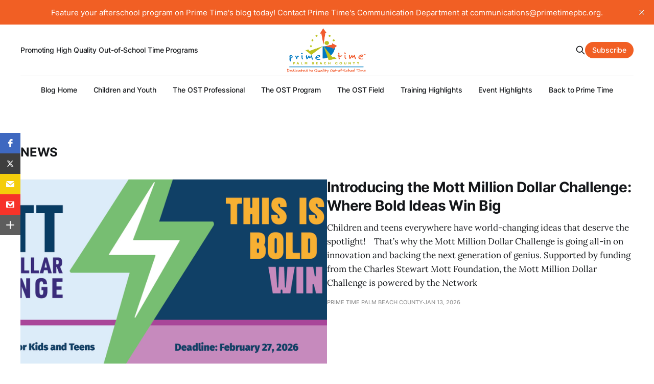

--- FILE ---
content_type: text/html; charset=utf-8
request_url: https://prime-time-palm-beach-county.ghost.io/tag/news/
body_size: 5461
content:
<!DOCTYPE html>
<html lang="en">

<head>
    <meta charset="utf-8">
    <meta name="viewport" content="width=device-width, initial-scale=1">
    <title>News - Prime Time Palm Beach County</title>
    <link rel="stylesheet" href="/assets/built/screen.css?v=b438346fd3">

    <link rel="canonical" href="https://prime-time-palm-beach-county.ghost.io/tag/news/">
    <meta name="referrer" content="no-referrer-when-downgrade">
    <link rel="next" href="https://prime-time-palm-beach-county.ghost.io/tag/news/page/2/">
    
    <meta property="og:site_name" content="Prime Time Palm Beach County">
    <meta property="og:type" content="website">
    <meta property="og:title" content="News - Prime Time Palm Beach County">
    <meta property="og:description" content="Promoting High Quality Afterschool and Summer Programs">
    <meta property="og:url" content="https://prime-time-palm-beach-county.ghost.io/tag/news/">
    <meta property="og:image" content="https://prime-time-palm-beach-county.ghost.io/content/images/size/w1200/2023/01/Blog-Banner-for-Website-Content--1-.png">
    <meta property="article:publisher" content="https://www.facebook.com/PrimeTimePalmBeachCounty/">
    <meta name="twitter:card" content="summary_large_image">
    <meta name="twitter:title" content="News - Prime Time Palm Beach County">
    <meta name="twitter:description" content="Promoting High Quality Afterschool and Summer Programs">
    <meta name="twitter:url" content="https://prime-time-palm-beach-county.ghost.io/tag/news/">
    <meta name="twitter:image" content="https://prime-time-palm-beach-county.ghost.io/content/images/size/w1200/2023/01/Blog-Banner-for-Website-Content--1-.png">
    <meta name="twitter:site" content="@PrimeTimePBC">
    <meta property="og:image:width" content="1200">
    <meta property="og:image:height" content="675">
    
    <script type="application/ld+json">
{
    "@context": "https://schema.org",
    "@type": "Series",
    "publisher": {
        "@type": "Organization",
        "name": "Prime Time Palm Beach County",
        "url": "https://prime-time-palm-beach-county.ghost.io/",
        "logo": {
            "@type": "ImageObject",
            "url": "https://prime-time-palm-beach-county.ghost.io/content/images/2022/11/PT-logo-Wide-2.png"
        }
    },
    "url": "https://prime-time-palm-beach-county.ghost.io/tag/news/",
    "name": "News",
    "mainEntityOfPage": "https://prime-time-palm-beach-county.ghost.io/tag/news/"
}
    </script>

    <meta name="generator" content="Ghost 6.13">
    <link rel="alternate" type="application/rss+xml" title="Prime Time Palm Beach County" href="https://prime-time-palm-beach-county.ghost.io/rss/">
    <script defer src="https://cdn.jsdelivr.net/ghost/portal@~2.56/umd/portal.min.js" data-i18n="true" data-ghost="https://prime-time-palm-beach-county.ghost.io/" data-key="2332d6d2079dcd196f0d27e38e" data-api="https://prime-time-palm-beach-county.ghost.io/ghost/api/content/" data-locale="en" crossorigin="anonymous"></script><style id="gh-members-styles">.gh-post-upgrade-cta-content,
.gh-post-upgrade-cta {
    display: flex;
    flex-direction: column;
    align-items: center;
    font-family: -apple-system, BlinkMacSystemFont, 'Segoe UI', Roboto, Oxygen, Ubuntu, Cantarell, 'Open Sans', 'Helvetica Neue', sans-serif;
    text-align: center;
    width: 100%;
    color: #ffffff;
    font-size: 16px;
}

.gh-post-upgrade-cta-content {
    border-radius: 8px;
    padding: 40px 4vw;
}

.gh-post-upgrade-cta h2 {
    color: #ffffff;
    font-size: 28px;
    letter-spacing: -0.2px;
    margin: 0;
    padding: 0;
}

.gh-post-upgrade-cta p {
    margin: 20px 0 0;
    padding: 0;
}

.gh-post-upgrade-cta small {
    font-size: 16px;
    letter-spacing: -0.2px;
}

.gh-post-upgrade-cta a {
    color: #ffffff;
    cursor: pointer;
    font-weight: 500;
    box-shadow: none;
    text-decoration: underline;
}

.gh-post-upgrade-cta a:hover {
    color: #ffffff;
    opacity: 0.8;
    box-shadow: none;
    text-decoration: underline;
}

.gh-post-upgrade-cta a.gh-btn {
    display: block;
    background: #ffffff;
    text-decoration: none;
    margin: 28px 0 0;
    padding: 8px 18px;
    border-radius: 4px;
    font-size: 16px;
    font-weight: 600;
}

.gh-post-upgrade-cta a.gh-btn:hover {
    opacity: 0.92;
}</style>
    <script defer src="https://cdn.jsdelivr.net/ghost/sodo-search@~1.8/umd/sodo-search.min.js" data-key="2332d6d2079dcd196f0d27e38e" data-styles="https://cdn.jsdelivr.net/ghost/sodo-search@~1.8/umd/main.css" data-sodo-search="https://prime-time-palm-beach-county.ghost.io/" data-locale="en" crossorigin="anonymous"></script>
    <script defer src="https://cdn.jsdelivr.net/ghost/announcement-bar@~1.1/umd/announcement-bar.min.js" data-announcement-bar="https://prime-time-palm-beach-county.ghost.io/" data-api-url="https://prime-time-palm-beach-county.ghost.io/members/api/announcement/" crossorigin="anonymous"></script>
    <link href="https://prime-time-palm-beach-county.ghost.io/webmentions/receive/" rel="webmention">
    <script defer src="/public/cards.min.js?v=b438346fd3"></script>
    <link rel="stylesheet" type="text/css" href="/public/cards.min.css?v=b438346fd3">
    <script defer src="/public/member-attribution.min.js?v=b438346fd3"></script>
    <script defer src="/public/ghost-stats.min.js?v=b438346fd3" data-stringify-payload="false" data-datasource="analytics_events" data-storage="localStorage" data-host="https://prime-time-palm-beach-county.ghost.io/.ghost/analytics/api/v1/page_hit"  tb_site_uuid="27ee5ad4-cf94-4a9e-8680-46142b08c535" tb_post_uuid="undefined" tb_post_type="null" tb_member_uuid="undefined" tb_member_status="undefined"></script><style>:root {--ghost-accent-color: #f15f24;}</style>
    <script src="https://apps.elfsight.com/p/platform.js" defer></script>
<div class="elfsight-app-2f82a0e4-979d-4ae7-bbf1-70c0e53c6eeb"></div>

<style>
   
.gh-head-menu {
position: relative !important;;
    }
    
    .gh-head-brand-wrapper {
          justify-content: center !important;
    }
    
 .gh-head-logo img {
        max-height: 100px !important;
             text-align: center !important;

    }
    
    .gh-head-logo {
        text-align: center !important;
    }
.gh-head-brand {
    height: 100px;
    }
    
@media only screen and (min-width: 992px) {
	.gh-head-menu:after, .gh-head-menu:before {
    top: 0px !important;
    }

    .is-head-b--a_n .gh-head-inner {
	grid-template-columns: 1fr 1fr 1fr !important;
    }
    }

    
</style>
</head>

<body class="tag-template tag-news is-head-b--a_n has-serif-body">
    <div class="gh-site">
        <header id="gh-head" class="gh-head gh-outer">
            <div class="gh-head-inner gh-inner">
                    <a class="gh-head-description" href="https://prime-time-palm-beach-county.ghost.io">Promoting High Quality Out-of-School Time Programs</a>

                <div class="gh-head-brand">
                    <div class="gh-head-brand-wrapper">
                        <a class="gh-head-logo" href="https://prime-time-palm-beach-county.ghost.io">
                                <img src="https://prime-time-palm-beach-county.ghost.io/content/images/2022/11/PT-logo-Wide-2.png" alt="Prime Time Palm Beach County">

                        </a>
                    </div>
                    <button class="gh-search gh-icon-btn" data-ghost-search><svg xmlns="http://www.w3.org/2000/svg" fill="none" viewBox="0 0 24 24" stroke="currentColor" stroke-width="2" width="20" height="20"><path stroke-linecap="round" stroke-linejoin="round" d="M21 21l-6-6m2-5a7 7 0 11-14 0 7 7 0 0114 0z"></path></svg></button>
                    <button class="gh-burger"></button>
                </div>

                <nav class="gh-head-menu">
                    <ul class="nav">
    <li class="nav-blog-home"><a href="https://prime-time-palm-beach-county.ghost.io/">Blog Home</a></li>
    <li class="nav-children-and-youth"><a href="https://prime-time-palm-beach-county.ghost.io/tag/children-and-youth/">Children and Youth</a></li>
    <li class="nav-the-ost-professional"><a href="https://prime-time-palm-beach-county.ghost.io/tag/the-ost-professional/">The OST Professional</a></li>
    <li class="nav-the-ost-program"><a href="https://prime-time-palm-beach-county.ghost.io/tag/the-ost-program/">The OST Program</a></li>
    <li class="nav-the-ost-field"><a href="https://prime-time-palm-beach-county.ghost.io/tag/the-ost-field/">The OST Field</a></li>
    <li class="nav-training-highlights"><a href="https://prime-time-palm-beach-county.ghost.io/tag/training-highlights/">Training Highlights</a></li>
    <li class="nav-event-highlights"><a href="https://prime-time-palm-beach-county.ghost.io/tag/event-highlights/">Event Highlights</a></li>
    <li class="nav-back-to-prime-time"><a href="https://primetimepbc.org">Back to Prime Time</a></li>
</ul>

                </nav>

                <div class="gh-head-actions">
                    <button class="gh-search gh-icon-btn" data-ghost-search><svg xmlns="http://www.w3.org/2000/svg" fill="none" viewBox="0 0 24 24" stroke="currentColor" stroke-width="2" width="20" height="20"><path stroke-linecap="round" stroke-linejoin="round" d="M21 21l-6-6m2-5a7 7 0 11-14 0 7 7 0 0114 0z"></path></svg></button>
                            <a class="gh-head-btn gh-btn gh-primary-btn" href="#/portal/signup" data-portal="signup">Subscribe</a>
                </div>
            </div>
        </header>

        

<main class="gh-main gh-outer">
    <div class="gh-inner">
                <section class="gh-pagehead">
                    <h1 class="gh-pagehead-title">News</h1>

                </section>

        <div class="gh-topic gh-topic-grid">
            <div class="gh-topic-content gh-feed">
                    <article class="gh-card post tag-news large">
    <a class="gh-card-link" href="/mott-million/">
            <figure class="gh-card-image">
                <img
                    srcset="/content/images/size/w300/2026/01/Screenshot-2026-01-13-102135.png 300w,
                            /content/images/size/w720/2026/01/Screenshot-2026-01-13-102135.png 720w,
                            /content/images/size/w960/2026/01/Screenshot-2026-01-13-102135.png 960w,
                            /content/images/size/w1200/2026/01/Screenshot-2026-01-13-102135.png 1200w,
                            /content/images/size/w2000/2026/01/Screenshot-2026-01-13-102135.png 2000w"
                    sizes="(max-width: 1200px) 100vw, 1200px"
                    src="/content/images/size/w720/2026/01/Screenshot-2026-01-13-102135.png"
                    alt="Introducing the Mott Million Dollar Challenge: Where Bold Ideas Win Big"
                >
            </figure>

        <div class="gh-card-wrapper">
            <header class="gh-card-header">
                <h3 class="gh-card-title">Introducing the Mott Million Dollar Challenge: Where Bold Ideas Win Big</h3>
            </header>

                    <div class="gh-card-excerpt">Children and teens everywhere have world-changing ideas that deserve the spotlight!  

 That’s why the Mott Million Dollar Challenge is going all-in on innovation and backing the next generation of genius. Supported by funding from the Charles Stewart Mott Foundation, the Mott Million Dollar Challenge is powered by the Network</div>

            <footer class="gh-card-footer">
                <span class="gh-card-author">Prime Time Palm Beach County</span>
                <time class="gh-card-date" datetime="2026-01-13">Jan 13, 2026</time>
            </footer>
        </div>
    </a>
</article>                    <article class="gh-card post tag-news">
    <a class="gh-card-link" href="/be-well-cafe/">
            <figure class="gh-card-image">
                <img
                    srcset="/content/images/size/w300/2026/01/The-Be-Well-Cafe-facebook-announcement-post.png 300w,
                            /content/images/size/w720/2026/01/The-Be-Well-Cafe-facebook-announcement-post.png 720w,
                            /content/images/size/w960/2026/01/The-Be-Well-Cafe-facebook-announcement-post.png 960w,
                            /content/images/size/w1200/2026/01/The-Be-Well-Cafe-facebook-announcement-post.png 1200w,
                            /content/images/size/w2000/2026/01/The-Be-Well-Cafe-facebook-announcement-post.png 2000w"
                    sizes="(max-width: 1200px) 100vw, 1200px"
                    src="/content/images/size/w720/2026/01/The-Be-Well-Cafe-facebook-announcement-post.png"
                    alt="De-stress, Reset and Leverage Inner Strengths at the Be Well Café"
                >
            </figure>

        <div class="gh-card-wrapper">
            <header class="gh-card-header">
                <h3 class="gh-card-title">De-stress, Reset and Leverage Inner Strengths at the Be Well Café</h3>
            </header>

                    <div class="gh-card-excerpt">Attend the Be Well Café, a weekly open and safe drop-in space for afterschool and summer camp professionals and stakeholders to de-stress, reset and leverage their inner strengths as we respond to the daily demands and challenges of working in the field. The hour-long virtual sessions are informal and simple,</div>

            <footer class="gh-card-footer">
                <span class="gh-card-author">Prime Time Palm Beach County</span>
                <time class="gh-card-date" datetime="2026-01-08">Jan 8, 2026</time>
            </footer>
        </div>
    </a>
</article>                    <article class="gh-card post tag-news">
    <a class="gh-card-link" href="/three-opportunities-to-learn-earn-advance-this-spring/">
            <figure class="gh-card-image">
                <img
                    srcset="/content/images/size/w300/2026/01/2025_12_17_070-1.JPG 300w,
                            /content/images/size/w720/2026/01/2025_12_17_070-1.JPG 720w,
                            /content/images/size/w960/2026/01/2025_12_17_070-1.JPG 960w,
                            /content/images/size/w1200/2026/01/2025_12_17_070-1.JPG 1200w,
                            /content/images/size/w2000/2026/01/2025_12_17_070-1.JPG 2000w"
                    sizes="(max-width: 1200px) 100vw, 1200px"
                    src="/content/images/size/w720/2026/01/2025_12_17_070-1.JPG"
                    alt="Three Opportunities to Learn, Earn and Advance this Spring"
                >
            </figure>

        <div class="gh-card-wrapper">
            <header class="gh-card-header">
                <h3 class="gh-card-title">Three Opportunities to Learn, Earn and Advance this Spring</h3>
            </header>

                    <div class="gh-card-excerpt">NOW OFFERING EXPANDING YOUTH-ADULT PARTNERSHIPS TRAINING SERIES, a HYBRID LEARNING EXPERIENCE

📢Earn up to $100 and 1.2 CEUs upon successful completion of training requirements.

Please note: Only afterschool practitioners working with middle school, high school or fifth grade elementary youth should register for this training.  

Prime Time is bringing</div>

            <footer class="gh-card-footer">
                <span class="gh-card-author">Prime Time Palm Beach County</span>
                <time class="gh-card-date" datetime="2026-01-07">Jan 7, 2026</time>
            </footer>
        </div>
    </a>
</article>                    <article class="gh-card post tag-news featured">
    <a class="gh-card-link" href="/elevating-ost-leadership-program/">
            <figure class="gh-card-image">
                <img
                    srcset="/content/images/size/w300/2025/12/Screenshot-2025-11-20-145854.png 300w,
                            /content/images/size/w720/2025/12/Screenshot-2025-11-20-145854.png 720w,
                            /content/images/size/w960/2025/12/Screenshot-2025-11-20-145854.png 960w,
                            /content/images/size/w1200/2025/12/Screenshot-2025-11-20-145854.png 1200w,
                            /content/images/size/w2000/2025/12/Screenshot-2025-11-20-145854.png 2000w"
                    sizes="(max-width: 1200px) 100vw, 1200px"
                    src="/content/images/size/w720/2025/12/Screenshot-2025-11-20-145854.png"
                    alt="Now Accepting Applications for Prime Time’s Elevating OST Leadership Program"
                >
            </figure>

        <div class="gh-card-wrapper">
            <header class="gh-card-header">
                <h3 class="gh-card-title">Now Accepting Applications for Prime Time’s Elevating OST Leadership Program</h3>
            </header>

                    <div class="gh-card-excerpt">Prime Time’s Elevating OST Leaders program is a special initiative focused on building skills that create transformational leaders who can foster dynamic cultures, where staff feel motivated and inspired to innovate. This program is a journey through leadership skill development and practice, self-awareness, harnessing one’s passions, learning to</div>

            <footer class="gh-card-footer">
                <span class="gh-card-author">Prime Time Palm Beach County</span>
                <time class="gh-card-date" datetime="2025-12-01">Dec 1, 2025</time>
            </footer>
        </div>
    </a>
</article>                    <article class="gh-card post tag-news">
    <a class="gh-card-link" href="/celebrating-the-fall-2025-issue-of-afterschool-today-voices-for-change-advocacy-in-action/">
            <figure class="gh-card-image">
                <img
                    srcset="/content/images/size/w300/2025/11/Screenshot-2025-11-18-104736.png 300w,
                            /content/images/size/w720/2025/11/Screenshot-2025-11-18-104736.png 720w,
                            /content/images/size/w960/2025/11/Screenshot-2025-11-18-104736.png 960w,
                            /content/images/size/w1200/2025/11/Screenshot-2025-11-18-104736.png 1200w,
                            /content/images/size/w2000/2025/11/Screenshot-2025-11-18-104736.png 2000w"
                    sizes="(max-width: 1200px) 100vw, 1200px"
                    src="/content/images/size/w720/2025/11/Screenshot-2025-11-18-104736.png"
                    alt="Celebrating the Fall 2025 Issue of AfterSchool Today: Voices for Change, Advocacy in Action"
                >
            </figure>

        <div class="gh-card-wrapper">
            <header class="gh-card-header">
                <h3 class="gh-card-title">Celebrating the Fall 2025 Issue of AfterSchool Today: Voices for Change, Advocacy in Action</h3>
            </header>

                    <div class="gh-card-excerpt">The Fall 2025 issue of AfterSchool Today shines a powerful spotlight on advocacy in all its forms, from elevating youth voice to advancing policy solutions and strengthening the OST workforce. This edition celebrates the people, stories, and strategies moving the afterschool field toward greater equity, opportunity and impact.

Prime Time&</div>

            <footer class="gh-card-footer">
                <span class="gh-card-author">Prime Time Palm Beach County</span>
                <time class="gh-card-date" datetime="2025-11-18">Nov 18, 2025</time>
            </footer>
        </div>
    </a>
</article>                    <article class="gh-card post tag-news">
    <a class="gh-card-link" href="/in-celebration-of-its-25-year-anniversary-prime-time-releases-video-and-founding-story/">
            <figure class="gh-card-image">
                <img
                    srcset="/content/images/size/w300/2025/11/05.29.07Developing_SustainingAyac8.jpg 300w,
                            /content/images/size/w720/2025/11/05.29.07Developing_SustainingAyac8.jpg 720w,
                            /content/images/size/w960/2025/11/05.29.07Developing_SustainingAyac8.jpg 960w,
                            /content/images/size/w1200/2025/11/05.29.07Developing_SustainingAyac8.jpg 1200w,
                            /content/images/size/w2000/2025/11/05.29.07Developing_SustainingAyac8.jpg 2000w"
                    sizes="(max-width: 1200px) 100vw, 1200px"
                    src="/content/images/size/w720/2025/11/05.29.07Developing_SustainingAyac8.jpg"
                    alt="In Celebration of its 25 Year Anniversary, Prime Time Releases Video and Founding Story"
                >
            </figure>

        <div class="gh-card-wrapper">
            <header class="gh-card-header">
                <h3 class="gh-card-title">In Celebration of its 25 Year Anniversary, Prime Time Releases Video and Founding Story</h3>
            </header>

                    <div class="gh-card-excerpt">Since our founding in 2000, Prime Time Palm Beach County has been dedicated to helping children and youth succeed by strengthening and expanding quality in afterschool and summer programs. Over the past 25 years, we have worked alongside passionate professionals, community partners, and supporters to create brighter futures for youth</div>

            <footer class="gh-card-footer">
                <span class="gh-card-author">Prime Time Palm Beach County</span>
                <time class="gh-card-date" datetime="2025-11-07">Nov 7, 2025</time>
            </footer>
        </div>
    </a>
</article>                    <article class="gh-card post tag-news">
    <a class="gh-card-link" href="/calling-dynamic-presenters-to-celebrate-innovation-honor-legacy-and-illuminate-the-path-ahead-for-the-out-of-school-time-field/">
            <figure class="gh-card-image">
                <img
                    srcset="/content/images/size/w300/2025/11/Copy-of-2026.SYM-Save.Date.-PRINT--3-.png 300w,
                            /content/images/size/w720/2025/11/Copy-of-2026.SYM-Save.Date.-PRINT--3-.png 720w,
                            /content/images/size/w960/2025/11/Copy-of-2026.SYM-Save.Date.-PRINT--3-.png 960w,
                            /content/images/size/w1200/2025/11/Copy-of-2026.SYM-Save.Date.-PRINT--3-.png 1200w,
                            /content/images/size/w2000/2025/11/Copy-of-2026.SYM-Save.Date.-PRINT--3-.png 2000w"
                    sizes="(max-width: 1200px) 100vw, 1200px"
                    src="/content/images/size/w720/2025/11/Copy-of-2026.SYM-Save.Date.-PRINT--3-.png"
                    alt="Calling Dynamic Presenters to Celebrate Innovation, Honor Legacy and Illuminate the Path Ahead for the Out-of-school Time Field"
                >
            </figure>

        <div class="gh-card-wrapper">
            <header class="gh-card-header">
                <h3 class="gh-card-title">Calling Dynamic Presenters to Celebrate Innovation, Honor Legacy and Illuminate the Path Ahead for the Out-of-school Time Field</h3>
            </header>

                    <div class="gh-card-excerpt">The theme for Prime Time’s Afterschool Symposium is: &quot;Lighting the Way: 25 Years of Afterschool Excellence.&quot; Our theme represents an opportunity to focus on honoring the legacy, dedication, innovation, impact, inspiration and progress of the out-of-school time (OST) field while charting a course for the future.

Together,</div>

            <footer class="gh-card-footer">
                <span class="gh-card-author">Prime Time Palm Beach County</span>
                <time class="gh-card-date" datetime="2025-11-03">Nov 3, 2025</time>
            </footer>
        </div>
    </a>
</article>            </div>
        </div>
    </div>
</main>

        <footer class="gh-foot gh-outer">
            <div class="gh-foot-inner gh-inner">
                    <section class="gh-subscribe">
                        <h3 class="gh-subscribe-title">Subscribe to Prime Time Palm Beach County</h3>
                            <div class="gh-subscribe-description">Don&#x27;t miss out on the latest news. Sign up now to get access to the library of members-only articles.</div>
                        <button class="gh-subscribe-btn gh-btn" data-portal="signup"><svg width="20" height="20" viewBox="0 0 20 20" fill="none" stroke="currentColor" xmlns="http://www.w3.org/2000/svg">
    <path d="M3.33332 3.33334H16.6667C17.5833 3.33334 18.3333 4.08334 18.3333 5.00001V15C18.3333 15.9167 17.5833 16.6667 16.6667 16.6667H3.33332C2.41666 16.6667 1.66666 15.9167 1.66666 15V5.00001C1.66666 4.08334 2.41666 3.33334 3.33332 3.33334Z" stroke-width="1.5" stroke-linecap="round" stroke-linejoin="round"/>
    <path d="M18.3333 5L9.99999 10.8333L1.66666 5" stroke-width="1.5" stroke-linecap="round" stroke-linejoin="round"/>
</svg> Subscribe now</button>
                    </section>

                <nav class="gh-foot-menu">
                    <ul class="nav">
    <li class="nav-sign-up"><a href="#/portal/">Sign up</a></li>
    <li class="nav-back-to-prime-time"><a href="https://primetimepbc.org">Back to Prime Time</a></li>
</ul>

                </nav>

                <div class="gh-copyright">
                        Prime Time Palm Beach County © 2026. Powered by <a href="https://ghost.org/" target="_blank" rel="noopener">Ghost</a>
                </div>
            </div>
        </footer>
    </div>


    <script src="/assets/built/main.min.js?v=b438346fd3"></script>

    
</body>

</html>
